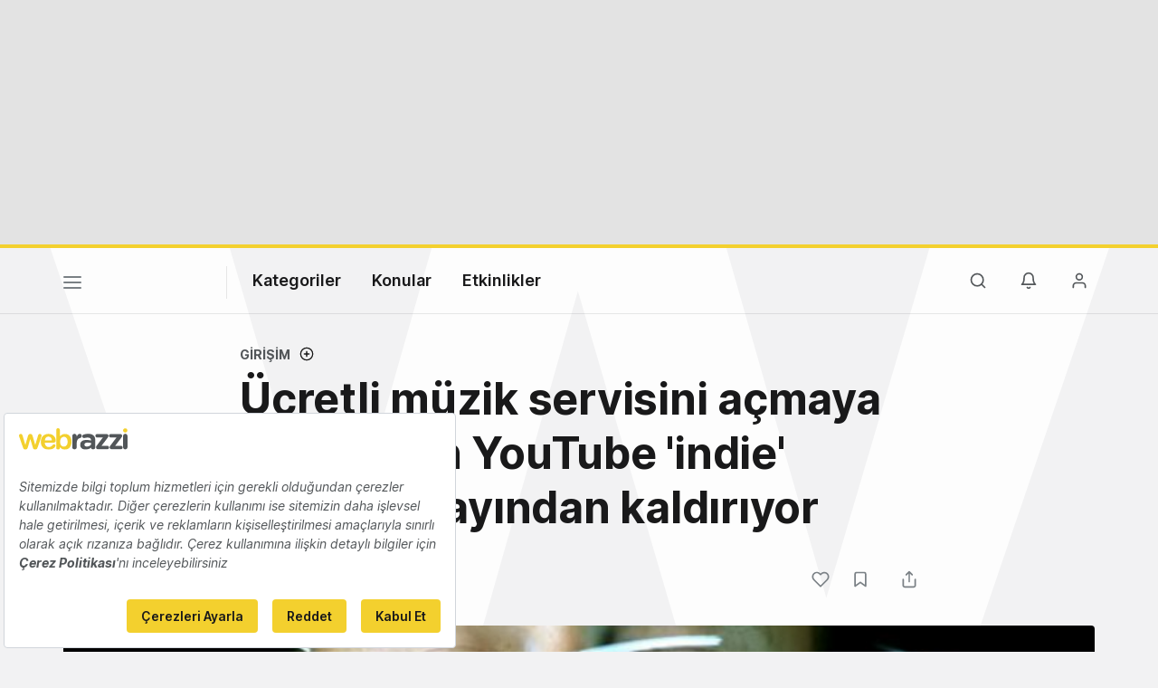

--- FILE ---
content_type: text/html; charset=utf-8
request_url: https://www.google.com/recaptcha/api2/aframe
body_size: 258
content:
<!DOCTYPE HTML><html><head><meta http-equiv="content-type" content="text/html; charset=UTF-8"></head><body><script nonce="i4-cxO4LEqUbIMnTXD4NVg">/** Anti-fraud and anti-abuse applications only. See google.com/recaptcha */ try{var clients={'sodar':'https://pagead2.googlesyndication.com/pagead/sodar?'};window.addEventListener("message",function(a){try{if(a.source===window.parent){var b=JSON.parse(a.data);var c=clients[b['id']];if(c){var d=document.createElement('img');d.src=c+b['params']+'&rc='+(localStorage.getItem("rc::a")?sessionStorage.getItem("rc::b"):"");window.document.body.appendChild(d);sessionStorage.setItem("rc::e",parseInt(sessionStorage.getItem("rc::e")||0)+1);localStorage.setItem("rc::h",'1768811223917');}}}catch(b){}});window.parent.postMessage("_grecaptcha_ready", "*");}catch(b){}</script></body></html>

--- FILE ---
content_type: text/plain; charset=utf-8
request_url: https://events.getsitectrl.com/api/v1/events
body_size: 557
content:
{"id":"66f557464d34c10e","user_id":"66f557464d3d0a3f","time":1768811206964,"token":"1768811206.461df0ec86d5854fb3f2fc4c14890a2e.c6aab799ea63623f877e672d59463d7f","geo":{"ip":"3.140.196.55","geopath":"147015:147763:220321:","geoname_id":4509177,"longitude":-83.0061,"latitude":39.9625,"postal_code":"43215","city":"Columbus","region":"Ohio","state_code":"OH","country":"United States","country_code":"US","timezone":"America/New_York"},"ua":{"platform":"Desktop","os":"Mac OS","os_family":"Mac OS X","os_version":"10.15.7","browser":"Other","browser_family":"ClaudeBot","browser_version":"1.0","device":"Spider","device_brand":"Spider","device_model":"Desktop"},"utm":{}}